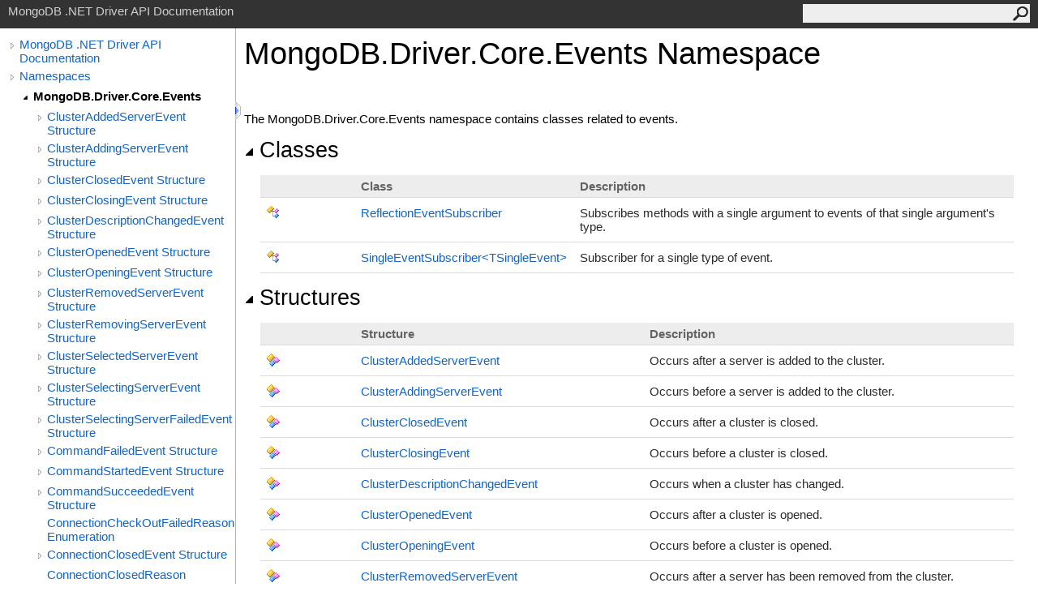

--- FILE ---
content_type: text/html; charset=utf-8
request_url: https://mongodb.github.io/mongo-csharp-driver/2.11/apidocs/html/N_MongoDB_Driver_Core_Events.htm
body_size: 4057
content:
<html><head><meta http-equiv="X-UA-Compatible" content="IE=edge" /><link rel="shortcut icon" href="../icons/favicon.ico" /><link rel="stylesheet" type="text/css" href="../styles/branding.css" /><link rel="stylesheet" type="text/css" href="../styles/branding-en-US.css" /><script type="text/javascript" src="../scripts/branding.js"> </script><meta http-equiv="Content-Type" content="text/html; charset=UTF-8" /><title>MongoDB.Driver.Core.Events Namespace</title><meta name="Language" content="en-us" /><meta name="System.Keywords" content="MongoDB.Driver.Core.Events namespace" /><meta name="Microsoft.Help.F1" content="MongoDB.Driver.Core.Events" /><meta name="Microsoft.Help.Id" content="N:MongoDB.Driver.Core.Events" /><meta name="Description" content="The MongoDB.Driver.Core.Events namespace contains classes related to events." /><meta name="Microsoft.Help.ContentType" content="Reference" /><meta name="BrandingAware" content="true" /><meta name="container" content="MongoDB.Driver.Core.Events" /><meta name="file" content="N_MongoDB_Driver_Core_Events" /><meta name="guid" content="N_MongoDB_Driver_Core_Events" /><link rel="stylesheet" type="text/css" href="../styles/branding-Website.css" /><script type="text/javascript" src="../scripts/jquery-3.3.1.min.js"></script><script type="text/javascript" src="../scripts/branding-Website.js"></script><script type="text/javascript" src="../scripts/clipboard.min.js"></script></head><body onload="OnLoad('cs')"><input type="hidden" id="userDataCache" class="userDataStyle" /><div class="pageHeader" id="PageHeader">MongoDB .NET Driver API Documentation<form id="SearchForm" method="get" action="#" onsubmit="javascript:TransferToSearchPage(); return false;"><input id="SearchTextBox" type="text" maxlength="200" /><button id="SearchButton" type="submit"></button></form></div><div class="pageBody"><div class="leftNav" id="leftNav"><div id="tocNav"><div class="toclevel0" data-toclevel="0"><a class="tocCollapsed" onclick="javascript: Toggle(this);" href="#!" /><a data-tochassubtree="true" href="../html\R_Project_CSharpDriverDocs.htm" title="MongoDB .NET Driver API Documentation" tocid="roottoc">MongoDB .NET Driver API Documentation</a></div><div class="toclevel0" data-toclevel="0"><a class="tocCollapsed" onclick="javascript: Toggle(this);" href="#!" /><a data-tochassubtree="true" href="../html/R_Project_CSharpDriverDocs.htm" title="Namespaces" tocid="R_Project_CSharpDriverDocs">Namespaces</a></div><div class="toclevel1 current" data-toclevel="1" data-childrenloaded="true"><a class="tocExpanded" onclick="javascript: Toggle(this);" href="#!" /><a data-tochassubtree="true" href="../html/N_MongoDB_Driver_Core_Events.htm" title="MongoDB.Driver.Core.Events" tocid="N_MongoDB_Driver_Core_Events">MongoDB.Driver.Core.Events</a></div><div class="toclevel2" data-toclevel="2"><a class="tocCollapsed" onclick="javascript: Toggle(this);" href="#!" /><a data-tochassubtree="true" href="../html/T_MongoDB_Driver_Core_Events_ClusterAddedServerEvent.htm" title="ClusterAddedServerEvent Structure" tocid="T_MongoDB_Driver_Core_Events_ClusterAddedServerEvent">ClusterAddedServerEvent Structure</a></div><div class="toclevel2" data-toclevel="2"><a class="tocCollapsed" onclick="javascript: Toggle(this);" href="#!" /><a data-tochassubtree="true" href="../html/T_MongoDB_Driver_Core_Events_ClusterAddingServerEvent.htm" title="ClusterAddingServerEvent Structure" tocid="T_MongoDB_Driver_Core_Events_ClusterAddingServerEvent">ClusterAddingServerEvent Structure</a></div><div class="toclevel2" data-toclevel="2"><a class="tocCollapsed" onclick="javascript: Toggle(this);" href="#!" /><a data-tochassubtree="true" href="../html/T_MongoDB_Driver_Core_Events_ClusterClosedEvent.htm" title="ClusterClosedEvent Structure" tocid="T_MongoDB_Driver_Core_Events_ClusterClosedEvent">ClusterClosedEvent Structure</a></div><div class="toclevel2" data-toclevel="2"><a class="tocCollapsed" onclick="javascript: Toggle(this);" href="#!" /><a data-tochassubtree="true" href="../html/T_MongoDB_Driver_Core_Events_ClusterClosingEvent.htm" title="ClusterClosingEvent Structure" tocid="T_MongoDB_Driver_Core_Events_ClusterClosingEvent">ClusterClosingEvent Structure</a></div><div class="toclevel2" data-toclevel="2"><a class="tocCollapsed" onclick="javascript: Toggle(this);" href="#!" /><a data-tochassubtree="true" href="../html/T_MongoDB_Driver_Core_Events_ClusterDescriptionChangedEvent.htm" title="ClusterDescriptionChangedEvent Structure" tocid="T_MongoDB_Driver_Core_Events_ClusterDescriptionChangedEvent">ClusterDescriptionChangedEvent Structure</a></div><div class="toclevel2" data-toclevel="2"><a class="tocCollapsed" onclick="javascript: Toggle(this);" href="#!" /><a data-tochassubtree="true" href="../html/T_MongoDB_Driver_Core_Events_ClusterOpenedEvent.htm" title="ClusterOpenedEvent Structure" tocid="T_MongoDB_Driver_Core_Events_ClusterOpenedEvent">ClusterOpenedEvent Structure</a></div><div class="toclevel2" data-toclevel="2"><a class="tocCollapsed" onclick="javascript: Toggle(this);" href="#!" /><a data-tochassubtree="true" href="../html/T_MongoDB_Driver_Core_Events_ClusterOpeningEvent.htm" title="ClusterOpeningEvent Structure" tocid="T_MongoDB_Driver_Core_Events_ClusterOpeningEvent">ClusterOpeningEvent Structure</a></div><div class="toclevel2" data-toclevel="2"><a class="tocCollapsed" onclick="javascript: Toggle(this);" href="#!" /><a data-tochassubtree="true" href="../html/T_MongoDB_Driver_Core_Events_ClusterRemovedServerEvent.htm" title="ClusterRemovedServerEvent Structure" tocid="T_MongoDB_Driver_Core_Events_ClusterRemovedServerEvent">ClusterRemovedServerEvent Structure</a></div><div class="toclevel2" data-toclevel="2"><a class="tocCollapsed" onclick="javascript: Toggle(this);" href="#!" /><a data-tochassubtree="true" href="../html/T_MongoDB_Driver_Core_Events_ClusterRemovingServerEvent.htm" title="ClusterRemovingServerEvent Structure" tocid="T_MongoDB_Driver_Core_Events_ClusterRemovingServerEvent">ClusterRemovingServerEvent Structure</a></div><div class="toclevel2" data-toclevel="2"><a class="tocCollapsed" onclick="javascript: Toggle(this);" href="#!" /><a data-tochassubtree="true" href="../html/T_MongoDB_Driver_Core_Events_ClusterSelectedServerEvent.htm" title="ClusterSelectedServerEvent Structure" tocid="T_MongoDB_Driver_Core_Events_ClusterSelectedServerEvent">ClusterSelectedServerEvent Structure</a></div><div class="toclevel2" data-toclevel="2"><a class="tocCollapsed" onclick="javascript: Toggle(this);" href="#!" /><a data-tochassubtree="true" href="../html/T_MongoDB_Driver_Core_Events_ClusterSelectingServerEvent.htm" title="ClusterSelectingServerEvent Structure" tocid="T_MongoDB_Driver_Core_Events_ClusterSelectingServerEvent">ClusterSelectingServerEvent Structure</a></div><div class="toclevel2" data-toclevel="2"><a class="tocCollapsed" onclick="javascript: Toggle(this);" href="#!" /><a data-tochassubtree="true" href="../html/T_MongoDB_Driver_Core_Events_ClusterSelectingServerFailedEvent.htm" title="ClusterSelectingServerFailedEvent Structure" tocid="T_MongoDB_Driver_Core_Events_ClusterSelectingServerFailedEvent">ClusterSelectingServerFailedEvent Structure</a></div><div class="toclevel2" data-toclevel="2"><a class="tocCollapsed" onclick="javascript: Toggle(this);" href="#!" /><a data-tochassubtree="true" href="../html/T_MongoDB_Driver_Core_Events_CommandFailedEvent.htm" title="CommandFailedEvent Structure" tocid="T_MongoDB_Driver_Core_Events_CommandFailedEvent">CommandFailedEvent Structure</a></div><div class="toclevel2" data-toclevel="2"><a class="tocCollapsed" onclick="javascript: Toggle(this);" href="#!" /><a data-tochassubtree="true" href="../html/T_MongoDB_Driver_Core_Events_CommandStartedEvent.htm" title="CommandStartedEvent Structure" tocid="T_MongoDB_Driver_Core_Events_CommandStartedEvent">CommandStartedEvent Structure</a></div><div class="toclevel2" data-toclevel="2"><a class="tocCollapsed" onclick="javascript: Toggle(this);" href="#!" /><a data-tochassubtree="true" href="../html/T_MongoDB_Driver_Core_Events_CommandSucceededEvent.htm" title="CommandSucceededEvent Structure" tocid="T_MongoDB_Driver_Core_Events_CommandSucceededEvent">CommandSucceededEvent Structure</a></div><div class="toclevel2" data-toclevel="2"><a data-tochassubtree="false" href="../html/T_MongoDB_Driver_Core_Events_ConnectionCheckOutFailedReason.htm" title="ConnectionCheckOutFailedReason Enumeration" tocid="T_MongoDB_Driver_Core_Events_ConnectionCheckOutFailedReason">ConnectionCheckOutFailedReason Enumeration</a></div><div class="toclevel2" data-toclevel="2"><a class="tocCollapsed" onclick="javascript: Toggle(this);" href="#!" /><a data-tochassubtree="true" href="../html/T_MongoDB_Driver_Core_Events_ConnectionClosedEvent.htm" title="ConnectionClosedEvent Structure" tocid="T_MongoDB_Driver_Core_Events_ConnectionClosedEvent">ConnectionClosedEvent Structure</a></div><div class="toclevel2" data-toclevel="2"><a data-tochassubtree="false" href="../html/T_MongoDB_Driver_Core_Events_ConnectionClosedReason.htm" title="ConnectionClosedReason Enumeration" tocid="T_MongoDB_Driver_Core_Events_ConnectionClosedReason">ConnectionClosedReason Enumeration</a></div><div class="toclevel2" data-toclevel="2"><a class="tocCollapsed" onclick="javascript: Toggle(this);" href="#!" /><a data-tochassubtree="true" href="../html/T_MongoDB_Driver_Core_Events_ConnectionClosingEvent.htm" title="ConnectionClosingEvent Structure" tocid="T_MongoDB_Driver_Core_Events_ConnectionClosingEvent">ConnectionClosingEvent Structure</a></div><div class="toclevel2" data-toclevel="2"><a class="tocCollapsed" onclick="javascript: Toggle(this);" href="#!" /><a data-tochassubtree="true" href="../html/T_MongoDB_Driver_Core_Events_ConnectionCreatedEvent.htm" title="ConnectionCreatedEvent Structure" tocid="T_MongoDB_Driver_Core_Events_ConnectionCreatedEvent">ConnectionCreatedEvent Structure</a></div><div class="toclevel2" data-toclevel="2"><a class="tocCollapsed" onclick="javascript: Toggle(this);" href="#!" /><a data-tochassubtree="true" href="../html/T_MongoDB_Driver_Core_Events_ConnectionFailedEvent.htm" title="ConnectionFailedEvent Structure" tocid="T_MongoDB_Driver_Core_Events_ConnectionFailedEvent">ConnectionFailedEvent Structure</a></div><div class="toclevel2" data-toclevel="2"><a class="tocCollapsed" onclick="javascript: Toggle(this);" href="#!" /><a data-tochassubtree="true" href="../html/T_MongoDB_Driver_Core_Events_ConnectionOpenedEvent.htm" title="ConnectionOpenedEvent Structure" tocid="T_MongoDB_Driver_Core_Events_ConnectionOpenedEvent">ConnectionOpenedEvent Structure</a></div><div class="toclevel2" data-toclevel="2"><a class="tocCollapsed" onclick="javascript: Toggle(this);" href="#!" /><a data-tochassubtree="true" href="../html/T_MongoDB_Driver_Core_Events_ConnectionOpeningEvent.htm" title="ConnectionOpeningEvent Structure" tocid="T_MongoDB_Driver_Core_Events_ConnectionOpeningEvent">ConnectionOpeningEvent Structure</a></div><div class="toclevel2" data-toclevel="2"><a class="tocCollapsed" onclick="javascript: Toggle(this);" href="#!" /><a data-tochassubtree="true" href="../html/T_MongoDB_Driver_Core_Events_ConnectionOpeningFailedEvent.htm" title="ConnectionOpeningFailedEvent Structure" tocid="T_MongoDB_Driver_Core_Events_ConnectionOpeningFailedEvent">ConnectionOpeningFailedEvent Structure</a></div><div class="toclevel2" data-toclevel="2"><a class="tocCollapsed" onclick="javascript: Toggle(this);" href="#!" /><a data-tochassubtree="true" href="../html/T_MongoDB_Driver_Core_Events_ConnectionPoolAddedConnectionEvent.htm" title="ConnectionPoolAddedConnectionEvent Structure" tocid="T_MongoDB_Driver_Core_Events_ConnectionPoolAddedConnectionEvent">ConnectionPoolAddedConnectionEvent Structure</a></div><div class="toclevel2" data-toclevel="2"><a class="tocCollapsed" onclick="javascript: Toggle(this);" href="#!" /><a data-tochassubtree="true" href="../html/T_MongoDB_Driver_Core_Events_ConnectionPoolAddingConnectionEvent.htm" title="ConnectionPoolAddingConnectionEvent Structure" tocid="T_MongoDB_Driver_Core_Events_ConnectionPoolAddingConnectionEvent">ConnectionPoolAddingConnectionEvent Structure</a></div><div class="toclevel2" data-toclevel="2"><a class="tocCollapsed" onclick="javascript: Toggle(this);" href="#!" /><a data-tochassubtree="true" href="../html/T_MongoDB_Driver_Core_Events_ConnectionPoolCheckedInConnectionEvent.htm" title="ConnectionPoolCheckedInConnectionEvent Structure" tocid="T_MongoDB_Driver_Core_Events_ConnectionPoolCheckedInConnectionEvent">ConnectionPoolCheckedInConnectionEvent Structure</a></div><div class="toclevel2" data-toclevel="2"><a class="tocCollapsed" onclick="javascript: Toggle(this);" href="#!" /><a data-tochassubtree="true" href="../html/T_MongoDB_Driver_Core_Events_ConnectionPoolCheckedOutConnectionEvent.htm" title="ConnectionPoolCheckedOutConnectionEvent Structure" tocid="T_MongoDB_Driver_Core_Events_ConnectionPoolCheckedOutConnectionEvent">ConnectionPoolCheckedOutConnectionEvent Structure</a></div><div class="toclevel2" data-toclevel="2"><a class="tocCollapsed" onclick="javascript: Toggle(this);" href="#!" /><a data-tochassubtree="true" href="../html/T_MongoDB_Driver_Core_Events_ConnectionPoolCheckingInConnectionEvent.htm" title="ConnectionPoolCheckingInConnectionEvent Structure" tocid="T_MongoDB_Driver_Core_Events_ConnectionPoolCheckingInConnectionEvent">ConnectionPoolCheckingInConnectionEvent Structure</a></div><div class="toclevel2" data-toclevel="2"><a class="tocCollapsed" onclick="javascript: Toggle(this);" href="#!" /><a data-tochassubtree="true" href="../html/T_MongoDB_Driver_Core_Events_ConnectionPoolCheckingOutConnectionEvent.htm" title="ConnectionPoolCheckingOutConnectionEvent Structure" tocid="T_MongoDB_Driver_Core_Events_ConnectionPoolCheckingOutConnectionEvent">ConnectionPoolCheckingOutConnectionEvent Structure</a></div><div class="toclevel2" data-toclevel="2"><a class="tocCollapsed" onclick="javascript: Toggle(this);" href="#!" /><a data-tochassubtree="true" href="../html/T_MongoDB_Driver_Core_Events_ConnectionPoolCheckingOutConnectionFailedEvent.htm" title="ConnectionPoolCheckingOutConnectionFailedEvent Structure" tocid="T_MongoDB_Driver_Core_Events_ConnectionPoolCheckingOutConnectionFailedEvent">ConnectionPoolCheckingOutConnectionFailedEvent Structure</a></div><div class="toclevel2" data-toclevel="2"><a class="tocCollapsed" onclick="javascript: Toggle(this);" href="#!" /><a data-tochassubtree="true" href="../html/T_MongoDB_Driver_Core_Events_ConnectionPoolClearedEvent.htm" title="ConnectionPoolClearedEvent Structure" tocid="T_MongoDB_Driver_Core_Events_ConnectionPoolClearedEvent">ConnectionPoolClearedEvent Structure</a></div><div class="toclevel2" data-toclevel="2"><a class="tocCollapsed" onclick="javascript: Toggle(this);" href="#!" /><a data-tochassubtree="true" href="../html/T_MongoDB_Driver_Core_Events_ConnectionPoolClearingEvent.htm" title="ConnectionPoolClearingEvent Structure" tocid="T_MongoDB_Driver_Core_Events_ConnectionPoolClearingEvent">ConnectionPoolClearingEvent Structure</a></div><div class="toclevel2" data-toclevel="2"><a class="tocCollapsed" onclick="javascript: Toggle(this);" href="#!" /><a data-tochassubtree="true" href="../html/T_MongoDB_Driver_Core_Events_ConnectionPoolClosedEvent.htm" title="ConnectionPoolClosedEvent Structure" tocid="T_MongoDB_Driver_Core_Events_ConnectionPoolClosedEvent">ConnectionPoolClosedEvent Structure</a></div><div class="toclevel2" data-toclevel="2"><a class="tocCollapsed" onclick="javascript: Toggle(this);" href="#!" /><a data-tochassubtree="true" href="../html/T_MongoDB_Driver_Core_Events_ConnectionPoolClosingEvent.htm" title="ConnectionPoolClosingEvent Structure" tocid="T_MongoDB_Driver_Core_Events_ConnectionPoolClosingEvent">ConnectionPoolClosingEvent Structure</a></div><div class="toclevel2" data-toclevel="2"><a class="tocCollapsed" onclick="javascript: Toggle(this);" href="#!" /><a data-tochassubtree="true" href="../html/T_MongoDB_Driver_Core_Events_ConnectionPoolOpenedEvent.htm" title="ConnectionPoolOpenedEvent Structure" tocid="T_MongoDB_Driver_Core_Events_ConnectionPoolOpenedEvent">ConnectionPoolOpenedEvent Structure</a></div><div class="toclevel2" data-toclevel="2"><a class="tocCollapsed" onclick="javascript: Toggle(this);" href="#!" /><a data-tochassubtree="true" href="../html/T_MongoDB_Driver_Core_Events_ConnectionPoolOpeningEvent.htm" title="ConnectionPoolOpeningEvent Structure" tocid="T_MongoDB_Driver_Core_Events_ConnectionPoolOpeningEvent">ConnectionPoolOpeningEvent Structure</a></div><div class="toclevel2" data-toclevel="2"><a class="tocCollapsed" onclick="javascript: Toggle(this);" href="#!" /><a data-tochassubtree="true" href="../html/T_MongoDB_Driver_Core_Events_ConnectionPoolRemovedConnectionEvent.htm" title="ConnectionPoolRemovedConnectionEvent Structure" tocid="T_MongoDB_Driver_Core_Events_ConnectionPoolRemovedConnectionEvent">ConnectionPoolRemovedConnectionEvent Structure</a></div><div class="toclevel2" data-toclevel="2"><a class="tocCollapsed" onclick="javascript: Toggle(this);" href="#!" /><a data-tochassubtree="true" href="../html/T_MongoDB_Driver_Core_Events_ConnectionPoolRemovingConnectionEvent.htm" title="ConnectionPoolRemovingConnectionEvent Structure" tocid="T_MongoDB_Driver_Core_Events_ConnectionPoolRemovingConnectionEvent">ConnectionPoolRemovingConnectionEvent Structure</a></div><div class="toclevel2" data-toclevel="2"><a class="tocCollapsed" onclick="javascript: Toggle(this);" href="#!" /><a data-tochassubtree="true" href="../html/T_MongoDB_Driver_Core_Events_ConnectionReceivedMessageEvent.htm" title="ConnectionReceivedMessageEvent Structure" tocid="T_MongoDB_Driver_Core_Events_ConnectionReceivedMessageEvent">ConnectionReceivedMessageEvent Structure</a></div><div class="toclevel2" data-toclevel="2"><a class="tocCollapsed" onclick="javascript: Toggle(this);" href="#!" /><a data-tochassubtree="true" href="../html/T_MongoDB_Driver_Core_Events_ConnectionReceivingMessageEvent.htm" title="ConnectionReceivingMessageEvent Structure" tocid="T_MongoDB_Driver_Core_Events_ConnectionReceivingMessageEvent">ConnectionReceivingMessageEvent Structure</a></div><div class="toclevel2" data-toclevel="2"><a class="tocCollapsed" onclick="javascript: Toggle(this);" href="#!" /><a data-tochassubtree="true" href="../html/T_MongoDB_Driver_Core_Events_ConnectionReceivingMessageFailedEvent.htm" title="ConnectionReceivingMessageFailedEvent Structure" tocid="T_MongoDB_Driver_Core_Events_ConnectionReceivingMessageFailedEvent">ConnectionReceivingMessageFailedEvent Structure</a></div><div class="toclevel2" data-toclevel="2"><a class="tocCollapsed" onclick="javascript: Toggle(this);" href="#!" /><a data-tochassubtree="true" href="../html/T_MongoDB_Driver_Core_Events_ConnectionSendingMessagesEvent.htm" title="ConnectionSendingMessagesEvent Structure" tocid="T_MongoDB_Driver_Core_Events_ConnectionSendingMessagesEvent">ConnectionSendingMessagesEvent Structure</a></div><div class="toclevel2" data-toclevel="2"><a class="tocCollapsed" onclick="javascript: Toggle(this);" href="#!" /><a data-tochassubtree="true" href="../html/T_MongoDB_Driver_Core_Events_ConnectionSendingMessagesFailedEvent.htm" title="ConnectionSendingMessagesFailedEvent Structure" tocid="T_MongoDB_Driver_Core_Events_ConnectionSendingMessagesFailedEvent">ConnectionSendingMessagesFailedEvent Structure</a></div><div class="toclevel2" data-toclevel="2"><a class="tocCollapsed" onclick="javascript: Toggle(this);" href="#!" /><a data-tochassubtree="true" href="../html/T_MongoDB_Driver_Core_Events_ConnectionSentMessagesEvent.htm" title="ConnectionSentMessagesEvent Structure" tocid="T_MongoDB_Driver_Core_Events_ConnectionSentMessagesEvent">ConnectionSentMessagesEvent Structure</a></div><div class="toclevel2" data-toclevel="2"><a class="tocCollapsed" onclick="javascript: Toggle(this);" href="#!" /><a data-tochassubtree="true" href="../html/T_MongoDB_Driver_Core_Events_IEventSubscriber.htm" title="IEventSubscriber Interface" tocid="T_MongoDB_Driver_Core_Events_IEventSubscriber">IEventSubscriber Interface</a></div><div class="toclevel2" data-toclevel="2"><a class="tocCollapsed" onclick="javascript: Toggle(this);" href="#!" /><a data-tochassubtree="true" href="../html/T_MongoDB_Driver_Core_Events_ReflectionEventSubscriber.htm" title="ReflectionEventSubscriber Class" tocid="T_MongoDB_Driver_Core_Events_ReflectionEventSubscriber">ReflectionEventSubscriber Class</a></div><div class="toclevel2" data-toclevel="2"><a class="tocCollapsed" onclick="javascript: Toggle(this);" href="#!" /><a data-tochassubtree="true" href="../html/T_MongoDB_Driver_Core_Events_SdamInformationEvent.htm" title="SdamInformationEvent Structure" tocid="T_MongoDB_Driver_Core_Events_SdamInformationEvent">SdamInformationEvent Structure</a></div><div class="toclevel2" data-toclevel="2"><a class="tocCollapsed" onclick="javascript: Toggle(this);" href="#!" /><a data-tochassubtree="true" href="../html/T_MongoDB_Driver_Core_Events_ServerClosedEvent.htm" title="ServerClosedEvent Structure" tocid="T_MongoDB_Driver_Core_Events_ServerClosedEvent">ServerClosedEvent Structure</a></div><div class="toclevel2" data-toclevel="2"><a class="tocCollapsed" onclick="javascript: Toggle(this);" href="#!" /><a data-tochassubtree="true" href="../html/T_MongoDB_Driver_Core_Events_ServerClosingEvent.htm" title="ServerClosingEvent Structure" tocid="T_MongoDB_Driver_Core_Events_ServerClosingEvent">ServerClosingEvent Structure</a></div><div class="toclevel2" data-toclevel="2"><a class="tocCollapsed" onclick="javascript: Toggle(this);" href="#!" /><a data-tochassubtree="true" href="../html/T_MongoDB_Driver_Core_Events_ServerDescriptionChangedEvent.htm" title="ServerDescriptionChangedEvent Structure" tocid="T_MongoDB_Driver_Core_Events_ServerDescriptionChangedEvent">ServerDescriptionChangedEvent Structure</a></div><div class="toclevel2" data-toclevel="2"><a class="tocCollapsed" onclick="javascript: Toggle(this);" href="#!" /><a data-tochassubtree="true" href="../html/T_MongoDB_Driver_Core_Events_ServerHeartbeatFailedEvent.htm" title="ServerHeartbeatFailedEvent Structure" tocid="T_MongoDB_Driver_Core_Events_ServerHeartbeatFailedEvent">ServerHeartbeatFailedEvent Structure</a></div><div class="toclevel2" data-toclevel="2"><a class="tocCollapsed" onclick="javascript: Toggle(this);" href="#!" /><a data-tochassubtree="true" href="../html/T_MongoDB_Driver_Core_Events_ServerHeartbeatStartedEvent.htm" title="ServerHeartbeatStartedEvent Structure" tocid="T_MongoDB_Driver_Core_Events_ServerHeartbeatStartedEvent">ServerHeartbeatStartedEvent Structure</a></div><div class="toclevel2" data-toclevel="2"><a class="tocCollapsed" onclick="javascript: Toggle(this);" href="#!" /><a data-tochassubtree="true" href="../html/T_MongoDB_Driver_Core_Events_ServerHeartbeatSucceededEvent.htm" title="ServerHeartbeatSucceededEvent Structure" tocid="T_MongoDB_Driver_Core_Events_ServerHeartbeatSucceededEvent">ServerHeartbeatSucceededEvent Structure</a></div><div class="toclevel2" data-toclevel="2"><a class="tocCollapsed" onclick="javascript: Toggle(this);" href="#!" /><a data-tochassubtree="true" href="../html/T_MongoDB_Driver_Core_Events_ServerOpenedEvent.htm" title="ServerOpenedEvent Structure" tocid="T_MongoDB_Driver_Core_Events_ServerOpenedEvent">ServerOpenedEvent Structure</a></div><div class="toclevel2" data-toclevel="2"><a class="tocCollapsed" onclick="javascript: Toggle(this);" href="#!" /><a data-tochassubtree="true" href="../html/T_MongoDB_Driver_Core_Events_ServerOpeningEvent.htm" title="ServerOpeningEvent Structure" tocid="T_MongoDB_Driver_Core_Events_ServerOpeningEvent">ServerOpeningEvent Structure</a></div><div class="toclevel2" data-toclevel="2"><a class="tocCollapsed" onclick="javascript: Toggle(this);" href="#!" /><a data-tochassubtree="true" href="../html/T_MongoDB_Driver_Core_Events_SingleEventSubscriber_1.htm" title="SingleEventSubscriber(TSingleEvent) Class" tocid="T_MongoDB_Driver_Core_Events_SingleEventSubscriber_1">SingleEventSubscriber(TSingleEvent) Class</a></div></div><div id="tocResizableEW" onmousedown="OnMouseDown(event);"></div><div id="TocResize" class="tocResize"><img id="ResizeImageIncrease" src="../icons/TocOpen.gif" onclick="OnIncreaseToc()" alt="Click or drag to resize" title="Click or drag to resize" /><img id="ResizeImageReset" src="../icons/TocClose.gif" style="display:none" onclick="OnResetToc()" alt="Click or drag to resize" title="Click or drag to resize" /></div></div><div class="topicContent" id="TopicContent"><table class="titleTable"><tr><td class="titleColumn"><h1>MongoDB.Driver.Core.Events Namespace</h1></td></tr></table><span class="introStyle"></span> <div class="summary">The MongoDB.Driver.Core.Events namespace contains classes related to events.</div><div class="collapsibleAreaRegion"><span class="collapsibleRegionTitle" onclick="SectionExpandCollapse('ID0RB')" onkeypress="SectionExpandCollapse_CheckKey('ID0RB', event)" tabindex="0"><img id="ID0RBToggle" class="collapseToggle" src="../icons/SectionExpanded.png" />Classes</span></div><div id="ID0RBSection" class="collapsibleSection"><table class="members" id="classList"><tr><th class="iconColumn">
					 
				</th><th>Class</th><th>Description</th></tr><tr data="class; public"><td><img src="../icons/pubclass.gif" alt="Public class" title="Public class" /></td><td><a href="T_MongoDB_Driver_Core_Events_ReflectionEventSubscriber.htm">ReflectionEventSubscriber</a></td><td><div class="summary">
            Subscribes methods with a single argument to events 
            of that single argument's type.
            </div></td></tr><tr data="class; public"><td><img src="../icons/pubclass.gif" alt="Public class" title="Public class" /></td><td><a href="T_MongoDB_Driver_Core_Events_SingleEventSubscriber_1.htm">SingleEventSubscriber<span id="LSTA7740158_0"></span><script type="text/javascript">AddLanguageSpecificTextSet("LSTA7740158_0?cs=&lt;|vb=(Of |cpp=&lt;|nu=(|fs=&lt;'");</script>TSingleEvent<span id="LSTA7740158_1"></span><script type="text/javascript">AddLanguageSpecificTextSet("LSTA7740158_1?cs=&gt;|vb=)|cpp=&gt;|nu=)|fs=&gt;");</script></a></td><td><div class="summary">
            Subscriber for a single type of event.
            </div></td></tr></table></div><div class="collapsibleAreaRegion"><span class="collapsibleRegionTitle" onclick="SectionExpandCollapse('ID1RB')" onkeypress="SectionExpandCollapse_CheckKey('ID1RB', event)" tabindex="0"><img id="ID1RBToggle" class="collapseToggle" src="../icons/SectionExpanded.png" />Structures</span></div><div id="ID1RBSection" class="collapsibleSection"><table class="members" id="structureList"><tr><th class="iconColumn">
					 
				</th><th>Structure</th><th>Description</th></tr><tr data="structure; public"><td><img src="../icons/pubstructure.gif" alt="Public structure" title="Public structure" /></td><td><a href="T_MongoDB_Driver_Core_Events_ClusterAddedServerEvent.htm">ClusterAddedServerEvent</a></td><td><div class="summary">
            Occurs after a server is added to the cluster.
            </div></td></tr><tr data="structure; public"><td><img src="../icons/pubstructure.gif" alt="Public structure" title="Public structure" /></td><td><a href="T_MongoDB_Driver_Core_Events_ClusterAddingServerEvent.htm">ClusterAddingServerEvent</a></td><td><div class="summary">
            Occurs before a server is added to the cluster.
            </div></td></tr><tr data="structure; public"><td><img src="../icons/pubstructure.gif" alt="Public structure" title="Public structure" /></td><td><a href="T_MongoDB_Driver_Core_Events_ClusterClosedEvent.htm">ClusterClosedEvent</a></td><td><div class="summary">
            Occurs after a cluster is closed.
            </div></td></tr><tr data="structure; public"><td><img src="../icons/pubstructure.gif" alt="Public structure" title="Public structure" /></td><td><a href="T_MongoDB_Driver_Core_Events_ClusterClosingEvent.htm">ClusterClosingEvent</a></td><td><div class="summary">
            Occurs before a cluster is closed.
            </div></td></tr><tr data="structure; public"><td><img src="../icons/pubstructure.gif" alt="Public structure" title="Public structure" /></td><td><a href="T_MongoDB_Driver_Core_Events_ClusterDescriptionChangedEvent.htm">ClusterDescriptionChangedEvent</a></td><td><div class="summary">
            Occurs when a cluster has changed.
            </div></td></tr><tr data="structure; public"><td><img src="../icons/pubstructure.gif" alt="Public structure" title="Public structure" /></td><td><a href="T_MongoDB_Driver_Core_Events_ClusterOpenedEvent.htm">ClusterOpenedEvent</a></td><td><div class="summary">
            Occurs after a cluster is opened.
            </div></td></tr><tr data="structure; public"><td><img src="../icons/pubstructure.gif" alt="Public structure" title="Public structure" /></td><td><a href="T_MongoDB_Driver_Core_Events_ClusterOpeningEvent.htm">ClusterOpeningEvent</a></td><td><div class="summary">
            Occurs before a cluster is opened.
            </div></td></tr><tr data="structure; public"><td><img src="../icons/pubstructure.gif" alt="Public structure" title="Public structure" /></td><td><a href="T_MongoDB_Driver_Core_Events_ClusterRemovedServerEvent.htm">ClusterRemovedServerEvent</a></td><td><div class="summary">
            Occurs after a server has been removed from the cluster.
            </div></td></tr><tr data="structure; public"><td><img src="../icons/pubstructure.gif" alt="Public structure" title="Public structure" /></td><td><a href="T_MongoDB_Driver_Core_Events_ClusterRemovingServerEvent.htm">ClusterRemovingServerEvent</a></td><td><div class="summary">
            Occurs before a server is removed from the cluster.
            </div></td></tr><tr data="structure; public"><td><img src="../icons/pubstructure.gif" alt="Public structure" title="Public structure" /></td><td><a href="T_MongoDB_Driver_Core_Events_ClusterSelectedServerEvent.htm">ClusterSelectedServerEvent</a></td><td><div class="summary">
            Occurs after a server is selected.
            </div></td></tr><tr data="structure; public"><td><img src="../icons/pubstructure.gif" alt="Public structure" title="Public structure" /></td><td><a href="T_MongoDB_Driver_Core_Events_ClusterSelectingServerEvent.htm">ClusterSelectingServerEvent</a></td><td><div class="summary">
            Occurs before a server is selected.
            </div></td></tr><tr data="structure; public"><td><img src="../icons/pubstructure.gif" alt="Public structure" title="Public structure" /></td><td><a href="T_MongoDB_Driver_Core_Events_ClusterSelectingServerFailedEvent.htm">ClusterSelectingServerFailedEvent</a></td><td><div class="summary">
            Occurs when selecting a server fails.
            </div></td></tr><tr data="structure; public"><td><img src="../icons/pubstructure.gif" alt="Public structure" title="Public structure" /></td><td><a href="T_MongoDB_Driver_Core_Events_CommandFailedEvent.htm">CommandFailedEvent</a></td><td><div class="summary">
            Occurs when a command has failed.
            </div></td></tr><tr data="structure; public"><td><img src="../icons/pubstructure.gif" alt="Public structure" title="Public structure" /></td><td><a href="T_MongoDB_Driver_Core_Events_CommandStartedEvent.htm">CommandStartedEvent</a></td><td><div class="summary">
            Occurs when a command has started.
            </div></td></tr><tr data="structure; public"><td><img src="../icons/pubstructure.gif" alt="Public structure" title="Public structure" /></td><td><a href="T_MongoDB_Driver_Core_Events_CommandSucceededEvent.htm">CommandSucceededEvent</a></td><td><div class="summary">
            Occurs when a command has succeeded.
            </div></td></tr><tr data="structure; public"><td><img src="../icons/pubstructure.gif" alt="Public structure" title="Public structure" /></td><td><a href="T_MongoDB_Driver_Core_Events_ConnectionClosedEvent.htm">ConnectionClosedEvent</a></td><td><div class="summary">
            Occurs after a connection is closed.
            </div></td></tr><tr data="structure; public"><td><img src="../icons/pubstructure.gif" alt="Public structure" title="Public structure" /></td><td><a href="T_MongoDB_Driver_Core_Events_ConnectionClosingEvent.htm">ConnectionClosingEvent</a></td><td><div class="summary">
            Occurs before a connection is closed.
            </div></td></tr><tr data="structure; public"><td><img src="../icons/pubstructure.gif" alt="Public structure" title="Public structure" /></td><td><a href="T_MongoDB_Driver_Core_Events_ConnectionCreatedEvent.htm">ConnectionCreatedEvent</a></td><td><div class="summary">
            Occurs when a connection is created..
            </div></td></tr><tr data="structure; public"><td><img src="../icons/pubstructure.gif" alt="Public structure" title="Public structure" /></td><td><a href="T_MongoDB_Driver_Core_Events_ConnectionFailedEvent.htm">ConnectionFailedEvent</a></td><td><div class="summary">
            Occurs when a connection fails.
            </div></td></tr><tr data="structure; public"><td><img src="../icons/pubstructure.gif" alt="Public structure" title="Public structure" /></td><td><a href="T_MongoDB_Driver_Core_Events_ConnectionOpenedEvent.htm">ConnectionOpenedEvent</a></td><td><div class="summary">
            Occurs after a connection is opened.
            </div></td></tr><tr data="structure; public"><td><img src="../icons/pubstructure.gif" alt="Public structure" title="Public structure" /></td><td><a href="T_MongoDB_Driver_Core_Events_ConnectionOpeningEvent.htm">ConnectionOpeningEvent</a></td><td><div class="summary">
            Occurs before a connection is opened.
            </div></td></tr><tr data="structure; public"><td><img src="../icons/pubstructure.gif" alt="Public structure" title="Public structure" /></td><td><a href="T_MongoDB_Driver_Core_Events_ConnectionOpeningFailedEvent.htm">ConnectionOpeningFailedEvent</a></td><td><div class="summary">
            Occurs when a connection fails to open.
            </div></td></tr><tr data="structure; public"><td><img src="../icons/pubstructure.gif" alt="Public structure" title="Public structure" /></td><td><a href="T_MongoDB_Driver_Core_Events_ConnectionPoolAddedConnectionEvent.htm">ConnectionPoolAddedConnectionEvent</a></td><td><div class="summary">
            Occurs after a connection is added to the pool.
            </div></td></tr><tr data="structure; public"><td><img src="../icons/pubstructure.gif" alt="Public structure" title="Public structure" /></td><td><a href="T_MongoDB_Driver_Core_Events_ConnectionPoolAddingConnectionEvent.htm">ConnectionPoolAddingConnectionEvent</a></td><td><div class="summary">
            Occurs before a connection is added to the pool.
            </div></td></tr><tr data="structure; public"><td><img src="../icons/pubstructure.gif" alt="Public structure" title="Public structure" /></td><td><a href="T_MongoDB_Driver_Core_Events_ConnectionPoolCheckedInConnectionEvent.htm">ConnectionPoolCheckedInConnectionEvent</a></td><td><div class="summary">
            Occurs after a connection is checked in to the pool.
            </div></td></tr><tr data="structure; public"><td><img src="../icons/pubstructure.gif" alt="Public structure" title="Public structure" /></td><td><a href="T_MongoDB_Driver_Core_Events_ConnectionPoolCheckedOutConnectionEvent.htm">ConnectionPoolCheckedOutConnectionEvent</a></td><td><div class="summary">
            Occurs after a connection is checked out of the pool.
            </div></td></tr><tr data="structure; public"><td><img src="../icons/pubstructure.gif" alt="Public structure" title="Public structure" /></td><td><a href="T_MongoDB_Driver_Core_Events_ConnectionPoolCheckingInConnectionEvent.htm">ConnectionPoolCheckingInConnectionEvent</a></td><td><div class="summary">
            Occurs before a connection is checked in to the pool.
            </div></td></tr><tr data="structure; public"><td><img src="../icons/pubstructure.gif" alt="Public structure" title="Public structure" /></td><td><a href="T_MongoDB_Driver_Core_Events_ConnectionPoolCheckingOutConnectionEvent.htm">ConnectionPoolCheckingOutConnectionEvent</a></td><td><div class="summary">
            Occurs before a connection is checking out of the pool.
            </div></td></tr><tr data="structure; public"><td><img src="../icons/pubstructure.gif" alt="Public structure" title="Public structure" /></td><td><a href="T_MongoDB_Driver_Core_Events_ConnectionPoolCheckingOutConnectionFailedEvent.htm">ConnectionPoolCheckingOutConnectionFailedEvent</a></td><td><div class="summary">
            Occurs when a connection could not be checked out of the pool.
            </div></td></tr><tr data="structure; public"><td><img src="../icons/pubstructure.gif" alt="Public structure" title="Public structure" /></td><td><a href="T_MongoDB_Driver_Core_Events_ConnectionPoolClearedEvent.htm">ConnectionPoolClearedEvent</a></td><td><div class="summary">
            Occurs after the pool is cleared.
            </div></td></tr><tr data="structure; public"><td><img src="../icons/pubstructure.gif" alt="Public structure" title="Public structure" /></td><td><a href="T_MongoDB_Driver_Core_Events_ConnectionPoolClearingEvent.htm">ConnectionPoolClearingEvent</a></td><td><div class="summary">
            Occurs when the pool is about to be cleared.
            </div></td></tr><tr data="structure; public"><td><img src="../icons/pubstructure.gif" alt="Public structure" title="Public structure" /></td><td><a href="T_MongoDB_Driver_Core_Events_ConnectionPoolClosedEvent.htm">ConnectionPoolClosedEvent</a></td><td><div class="summary">
            Occurs after the pool is closed.
            </div></td></tr><tr data="structure; public"><td><img src="../icons/pubstructure.gif" alt="Public structure" title="Public structure" /></td><td><a href="T_MongoDB_Driver_Core_Events_ConnectionPoolClosingEvent.htm">ConnectionPoolClosingEvent</a></td><td><div class="summary">
            Occurs before the pool is closed.
            </div></td></tr><tr data="structure; public"><td><img src="../icons/pubstructure.gif" alt="Public structure" title="Public structure" /></td><td><a href="T_MongoDB_Driver_Core_Events_ConnectionPoolOpenedEvent.htm">ConnectionPoolOpenedEvent</a></td><td><div class="summary">
            Occurs after the pool is opened.
            </div></td></tr><tr data="structure; public"><td><img src="../icons/pubstructure.gif" alt="Public structure" title="Public structure" /></td><td><a href="T_MongoDB_Driver_Core_Events_ConnectionPoolOpeningEvent.htm">ConnectionPoolOpeningEvent</a></td><td><div class="summary">
            Occurs before the pool is opened.
            </div></td></tr><tr data="structure; public"><td><img src="../icons/pubstructure.gif" alt="Public structure" title="Public structure" /></td><td><a href="T_MongoDB_Driver_Core_Events_ConnectionPoolRemovedConnectionEvent.htm">ConnectionPoolRemovedConnectionEvent</a></td><td><div class="summary">
            Occurs after a connection is removed from the pool.
            </div></td></tr><tr data="structure; public"><td><img src="../icons/pubstructure.gif" alt="Public structure" title="Public structure" /></td><td><a href="T_MongoDB_Driver_Core_Events_ConnectionPoolRemovingConnectionEvent.htm">ConnectionPoolRemovingConnectionEvent</a></td><td><div class="summary">
            Occurs before a connection is removed from the pool.
            </div></td></tr><tr data="structure; public"><td><img src="../icons/pubstructure.gif" alt="Public structure" title="Public structure" /></td><td><a href="T_MongoDB_Driver_Core_Events_ConnectionReceivedMessageEvent.htm">ConnectionReceivedMessageEvent</a></td><td><div class="summary">
            Occurs after a message is received.
            </div></td></tr><tr data="structure; public"><td><img src="../icons/pubstructure.gif" alt="Public structure" title="Public structure" /></td><td><a href="T_MongoDB_Driver_Core_Events_ConnectionReceivingMessageEvent.htm">ConnectionReceivingMessageEvent</a></td><td><div class="summary">
            Occurs before a message is received.
            </div></td></tr><tr data="structure; public"><td><img src="../icons/pubstructure.gif" alt="Public structure" title="Public structure" /></td><td><a href="T_MongoDB_Driver_Core_Events_ConnectionReceivingMessageFailedEvent.htm">ConnectionReceivingMessageFailedEvent</a></td><td><div class="summary">
            Occurs when a message was unable to be received.
            </div></td></tr><tr data="structure; public"><td><img src="../icons/pubstructure.gif" alt="Public structure" title="Public structure" /></td><td><a href="T_MongoDB_Driver_Core_Events_ConnectionSendingMessagesEvent.htm">ConnectionSendingMessagesEvent</a></td><td><div class="summary">
            Occurs before a message is sent.
            </div></td></tr><tr data="structure; public"><td><img src="../icons/pubstructure.gif" alt="Public structure" title="Public structure" /></td><td><a href="T_MongoDB_Driver_Core_Events_ConnectionSendingMessagesFailedEvent.htm">ConnectionSendingMessagesFailedEvent</a></td><td><div class="summary">
            Occurs when a message could not be sent.
            </div></td></tr><tr data="structure; public"><td><img src="../icons/pubstructure.gif" alt="Public structure" title="Public structure" /></td><td><a href="T_MongoDB_Driver_Core_Events_ConnectionSentMessagesEvent.htm">ConnectionSentMessagesEvent</a></td><td><div class="summary">
            Occurs after a message has been sent.
            </div></td></tr><tr data="structure; public"><td><img src="../icons/pubstructure.gif" alt="Public structure" title="Public structure" /></td><td><a href="T_MongoDB_Driver_Core_Events_SdamInformationEvent.htm">SdamInformationEvent</a></td><td><div class="summary">
            An informational event used for logging Server Discovery and Monitoring (SDAM) events. 
            </div></td></tr><tr data="structure; public"><td><img src="../icons/pubstructure.gif" alt="Public structure" title="Public structure" /></td><td><a href="T_MongoDB_Driver_Core_Events_ServerClosedEvent.htm">ServerClosedEvent</a></td><td><div class="summary">
            Occurs after a server is closed.
            </div></td></tr><tr data="structure; public"><td><img src="../icons/pubstructure.gif" alt="Public structure" title="Public structure" /></td><td><a href="T_MongoDB_Driver_Core_Events_ServerClosingEvent.htm">ServerClosingEvent</a></td><td><div class="summary">
            Occurs before a server is closed.
            </div></td></tr><tr data="structure; public"><td><img src="../icons/pubstructure.gif" alt="Public structure" title="Public structure" /></td><td><a href="T_MongoDB_Driver_Core_Events_ServerDescriptionChangedEvent.htm">ServerDescriptionChangedEvent</a></td><td><div class="summary">
            Occurs after a server's description has changed.
            </div></td></tr><tr data="structure; public"><td><img src="../icons/pubstructure.gif" alt="Public structure" title="Public structure" /></td><td><a href="T_MongoDB_Driver_Core_Events_ServerHeartbeatFailedEvent.htm">ServerHeartbeatFailedEvent</a></td><td><div class="summary">
            Occurs when a heartbeat failed.
            </div></td></tr><tr data="structure; public"><td><img src="../icons/pubstructure.gif" alt="Public structure" title="Public structure" /></td><td><a href="T_MongoDB_Driver_Core_Events_ServerHeartbeatStartedEvent.htm">ServerHeartbeatStartedEvent</a></td><td><div class="summary">
            Occurs when a heartbeat succeeded.
            </div></td></tr><tr data="structure; public"><td><img src="../icons/pubstructure.gif" alt="Public structure" title="Public structure" /></td><td><a href="T_MongoDB_Driver_Core_Events_ServerHeartbeatSucceededEvent.htm">ServerHeartbeatSucceededEvent</a></td><td><div class="summary">
            Occurs before heartbeat is issued.
            </div></td></tr><tr data="structure; public"><td><img src="../icons/pubstructure.gif" alt="Public structure" title="Public structure" /></td><td><a href="T_MongoDB_Driver_Core_Events_ServerOpenedEvent.htm">ServerOpenedEvent</a></td><td><div class="summary">
            Occurs after a server is opened.
            </div></td></tr><tr data="structure; public"><td><img src="../icons/pubstructure.gif" alt="Public structure" title="Public structure" /></td><td><a href="T_MongoDB_Driver_Core_Events_ServerOpeningEvent.htm">ServerOpeningEvent</a></td><td><div class="summary">
            Occurs before a server is opened.
            </div></td></tr></table></div><div class="collapsibleAreaRegion"><span class="collapsibleRegionTitle" onclick="SectionExpandCollapse('ID2RB')" onkeypress="SectionExpandCollapse_CheckKey('ID2RB', event)" tabindex="0"><img id="ID2RBToggle" class="collapseToggle" src="../icons/SectionExpanded.png" />Interfaces</span></div><div id="ID2RBSection" class="collapsibleSection"><table class="members" id="interfaceList"><tr><th class="iconColumn">
					 
				</th><th>Interface</th><th>Description</th></tr><tr data="interface; public"><td><img src="../icons/pubinterface.gif" alt="Public interface" title="Public interface" /></td><td><a href="T_MongoDB_Driver_Core_Events_IEventSubscriber.htm">IEventSubscriber</a></td><td><div class="summary">
            A subscriber to events.
            </div></td></tr></table></div><div class="collapsibleAreaRegion"><span class="collapsibleRegionTitle" onclick="SectionExpandCollapse('ID3RB')" onkeypress="SectionExpandCollapse_CheckKey('ID3RB', event)" tabindex="0"><img id="ID3RBToggle" class="collapseToggle" src="../icons/SectionExpanded.png" />Enumerations</span></div><div id="ID3RBSection" class="collapsibleSection"><table class="members" id="enumerationList"><tr><th class="iconColumn">
					 
				</th><th>Enumeration</th><th>Description</th></tr><tr data="enumeration; public"><td><img src="../icons/pubenumeration.gif" alt="Public enumeration" title="Public enumeration" /></td><td><a href="T_MongoDB_Driver_Core_Events_ConnectionCheckOutFailedReason.htm">ConnectionCheckOutFailedReason</a></td><td><div class="summary">
            Represents the reason an attempt to check out a connection failed.
            </div></td></tr><tr data="enumeration; public"><td><img src="../icons/pubenumeration.gif" alt="Public enumeration" title="Public enumeration" /></td><td><a href="T_MongoDB_Driver_Core_Events_ConnectionClosedReason.htm">ConnectionClosedReason</a></td><td><div class="summary">
            Represents the reason a connection was closed.
            </div></td></tr></table></div></div></div><div id="pageFooter" class="pageFooter"><p>Copyright © 2010–present MongoDB Inc.</p><div class="feedbackLink">Send comments on this topic to
        <a id="HT_MailLink" href="mailto:dotnet-driver%40mongodb.com?Subject=MongoDB .NET Driver API Documentation">MongoDB</a></div>
        <script type="text/javascript">
        var HT_mailLink = document.getElementById("HT_MailLink");
        var HT_mailLinkText = HT_mailLink.innerHTML;
        HT_mailLink.href += ": " + document.title + "\u0026body=" + encodeURIComponent("Your feedback is used to improve the documentation and the product. Your e-mail address will not be used for any other purpose and is disposed of after the issue you report is resolved. While working to resolve the issue that you report, you may be contacted via e-mail to get further details or clarification on the feedback you sent. After the issue you report has been addressed, you may receive an e-mail to let you know that your feedback has been addressed.");
        HT_mailLink.innerHTML = HT_mailLinkText;
        </script> </div></body></html>